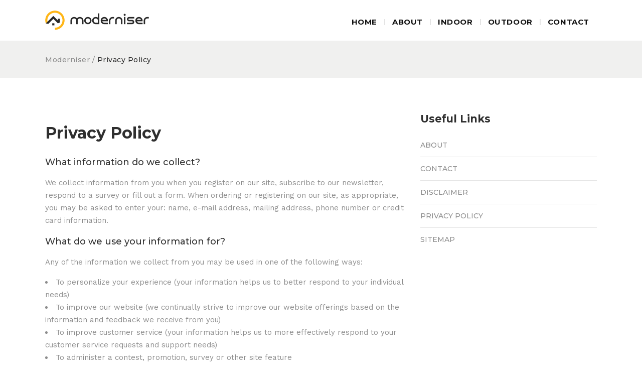

--- FILE ---
content_type: text/html; charset=UTF-8
request_url: https://www.moderniser.co.uk/privacy/
body_size: 8496
content:

<!DOCTYPE html>
<html lang="en-GB" prefix="og: http://ogp.me/ns#">
<head>
        
        <meta charset="UTF-8"/>
        <link rel="profile" href="http://gmpg.org/xfn/11"/>
        
                <meta name="viewport" content="width=device-width,initial-scale=1,user-scalable=no">
        
    <title>Privacy Policy - Moderniser</title>
<script type="application/javascript">var MikadoAjaxUrl = "https://www.moderniser.co.uk/wp-admin/admin-ajax.php"</script>
<!-- This site is optimized with the Yoast SEO plugin v7.7 - https://yoast.com/wordpress/plugins/seo/ -->
<meta name="robots" content="noindex,follow"/>
<meta property="og:locale" content="en_GB" />
<meta property="og:type" content="article" />
<meta property="og:title" content="Privacy Policy - Moderniser" />
<meta property="og:description" content="Privacy Policy What information do we collect? We collect information from you when you register on our site, subscribe to our newsletter, respond to a survey or fill out a form. When ordering or registering on our site, as appropriate, you may be asked to..." />
<meta property="og:url" content="https://www.moderniser.co.uk/privacy/" />
<meta property="og:site_name" content="Moderniser" />
<meta name="twitter:card" content="summary_large_image" />
<meta name="twitter:description" content="Privacy Policy What information do we collect? We collect information from you when you register on our site, subscribe to our newsletter, respond to a survey or fill out a form. When ordering or registering on our site, as appropriate, you may be asked to..." />
<meta name="twitter:title" content="Privacy Policy - Moderniser" />
<!-- / Yoast SEO plugin. -->

<link rel='dns-prefetch' href='//fonts.googleapis.com' />
<link rel='dns-prefetch' href='//s.w.org' />
		<script type="text/javascript">
			window._wpemojiSettings = {"baseUrl":"https:\/\/s.w.org\/images\/core\/emoji\/13.0.0\/72x72\/","ext":".png","svgUrl":"https:\/\/s.w.org\/images\/core\/emoji\/13.0.0\/svg\/","svgExt":".svg","source":{"concatemoji":"https:\/\/www.moderniser.co.uk\/wp-includes\/js\/wp-emoji-release.min.js?ver=5.5.17"}};
			!function(e,a,t){var n,r,o,i=a.createElement("canvas"),p=i.getContext&&i.getContext("2d");function s(e,t){var a=String.fromCharCode;p.clearRect(0,0,i.width,i.height),p.fillText(a.apply(this,e),0,0);e=i.toDataURL();return p.clearRect(0,0,i.width,i.height),p.fillText(a.apply(this,t),0,0),e===i.toDataURL()}function c(e){var t=a.createElement("script");t.src=e,t.defer=t.type="text/javascript",a.getElementsByTagName("head")[0].appendChild(t)}for(o=Array("flag","emoji"),t.supports={everything:!0,everythingExceptFlag:!0},r=0;r<o.length;r++)t.supports[o[r]]=function(e){if(!p||!p.fillText)return!1;switch(p.textBaseline="top",p.font="600 32px Arial",e){case"flag":return s([127987,65039,8205,9895,65039],[127987,65039,8203,9895,65039])?!1:!s([55356,56826,55356,56819],[55356,56826,8203,55356,56819])&&!s([55356,57332,56128,56423,56128,56418,56128,56421,56128,56430,56128,56423,56128,56447],[55356,57332,8203,56128,56423,8203,56128,56418,8203,56128,56421,8203,56128,56430,8203,56128,56423,8203,56128,56447]);case"emoji":return!s([55357,56424,8205,55356,57212],[55357,56424,8203,55356,57212])}return!1}(o[r]),t.supports.everything=t.supports.everything&&t.supports[o[r]],"flag"!==o[r]&&(t.supports.everythingExceptFlag=t.supports.everythingExceptFlag&&t.supports[o[r]]);t.supports.everythingExceptFlag=t.supports.everythingExceptFlag&&!t.supports.flag,t.DOMReady=!1,t.readyCallback=function(){t.DOMReady=!0},t.supports.everything||(n=function(){t.readyCallback()},a.addEventListener?(a.addEventListener("DOMContentLoaded",n,!1),e.addEventListener("load",n,!1)):(e.attachEvent("onload",n),a.attachEvent("onreadystatechange",function(){"complete"===a.readyState&&t.readyCallback()})),(n=t.source||{}).concatemoji?c(n.concatemoji):n.wpemoji&&n.twemoji&&(c(n.twemoji),c(n.wpemoji)))}(window,document,window._wpemojiSettings);
		</script>
		<style type="text/css">
img.wp-smiley,
img.emoji {
	display: inline !important;
	border: none !important;
	box-shadow: none !important;
	height: 1em !important;
	width: 1em !important;
	margin: 0 .07em !important;
	vertical-align: -0.1em !important;
	background: none !important;
	padding: 0 !important;
}
</style>
	<link rel='stylesheet' id='wp-block-library-css'  href='https://www.moderniser.co.uk/wp-includes/css/dist/block-library/style.min.css?ver=5.5.17' type='text/css' media='all' />
<link rel='stylesheet' id='contact-form-7-css'  href='https://www.moderniser.co.uk/wp-content/plugins/contact-form-7/includes/css/styles.css?ver=5.0.2' type='text/css' media='all' />
<link rel='stylesheet' id='rs-plugin-settings-css'  href='https://www.moderniser.co.uk/wp-content/plugins/revslider/public/assets/css/settings.css?ver=5.4.7.3' type='text/css' media='all' />
<style id='rs-plugin-settings-inline-css' type='text/css'>
#rs-demo-id {}
</style>
<link rel='stylesheet' id='same-category-posts-css'  href='https://www.moderniser.co.uk/wp-content/plugins/same-category-posts/same-category-posts.css?ver=5.5.17' type='text/css' media='all' />
<link rel='stylesheet' id='renovator_mikado_default_style-css'  href='https://www.moderniser.co.uk/wp-content/themes/renovator/style.css?ver=5.5.17' type='text/css' media='all' />
<link rel='stylesheet' id='renovator_mikado_modules_plugins-css'  href='https://www.moderniser.co.uk/wp-content/themes/renovator/assets/css/plugins.min.css?ver=5.5.17' type='text/css' media='all' />
<link rel='stylesheet' id='renovator_mikado_modules-css'  href='https://www.moderniser.co.uk/wp-content/themes/renovator/assets/css/modules.min.css?ver=5.5.17' type='text/css' media='all' />
<link rel='stylesheet' id='mkd_font_awesome-css'  href='https://www.moderniser.co.uk/wp-content/themes/renovator/assets/css/font-awesome/css/font-awesome.min.css?ver=5.5.17' type='text/css' media='all' />
<link rel='stylesheet' id='mkd_font_elegant-css'  href='https://www.moderniser.co.uk/wp-content/themes/renovator/assets/css/elegant-icons/style.min.css?ver=5.5.17' type='text/css' media='all' />
<link rel='stylesheet' id='mkd_ion_icons-css'  href='https://www.moderniser.co.uk/wp-content/themes/renovator/assets/css/ion-icons/css/ionicons.min.css?ver=5.5.17' type='text/css' media='all' />
<link rel='stylesheet' id='mkd_linea_icons-css'  href='https://www.moderniser.co.uk/wp-content/themes/renovator/assets/css/linea-icons/style.css?ver=5.5.17' type='text/css' media='all' />
<link rel='stylesheet' id='mkd_simple_line_icons-css'  href='https://www.moderniser.co.uk/wp-content/themes/renovator/assets/css/simple-line-icons/simple-line-icons.css?ver=5.5.17' type='text/css' media='all' />
<link rel='stylesheet' id='mkd_dripicons-css'  href='https://www.moderniser.co.uk/wp-content/themes/renovator/assets/css/dripicons/dripicons.css?ver=5.5.17' type='text/css' media='all' />
<link rel='stylesheet' id='mkd_linear_icons-css'  href='https://www.moderniser.co.uk/wp-content/themes/renovator/assets/css/linear-icons/style.css?ver=5.5.17' type='text/css' media='all' />
<link rel='stylesheet' id='renovator_mikado_style_dynamic-css'  href='https://www.moderniser.co.uk/wp-content/themes/renovator/assets/css/style_dynamic.css?ver=1533122336' type='text/css' media='all' />
<style id='renovator_mikado_style_dynamic-inline-css' type='text/css'>
.page-id-11691 .mkd-content { padding-bottom: 50px;}


</style>
<link rel='stylesheet' id='renovator_mikado_modules_responsive-css'  href='https://www.moderniser.co.uk/wp-content/themes/renovator/assets/css/modules-responsive.min.css?ver=5.5.17' type='text/css' media='all' />
<link rel='stylesheet' id='renovator_mikado_blog_responsive-css'  href='https://www.moderniser.co.uk/wp-content/themes/renovator/assets/css/blog-responsive.min.css?ver=5.5.17' type='text/css' media='all' />
<link rel='stylesheet' id='renovator_mikado_style_dynamic_responsive-css'  href='https://www.moderniser.co.uk/wp-content/themes/renovator/assets/css/style_dynamic_responsive.css?ver=1533122336' type='text/css' media='all' />
<link rel='stylesheet' id='js_composer_front-css'  href='https://www.moderniser.co.uk/wp-content/plugins/js_composer/assets/css/js_composer.min.css?ver=5.4.7' type='text/css' media='all' />
<link rel='stylesheet' id='renovator_mikado_google_fonts-css'  href='https://fonts.googleapis.com/css?family=Montserrat%3A100%2C300%2C400%2C500%2C700%7CWork+Sans%3A100%2C300%2C400%2C500%2C700%7CMontserrat%3A100%2C300%2C400%2C500%2C700&#038;subset=latin-ext&#038;ver=1.0.0' type='text/css' media='all' />
<script type='text/javascript' src='https://www.moderniser.co.uk/wp-includes/js/jquery/jquery.js?ver=1.12.4-wp' id='jquery-core-js'></script>
<script type='text/javascript' src='https://www.moderniser.co.uk/wp-content/plugins/revslider/public/assets/js/jquery.themepunch.tools.min.js?ver=5.4.7.3' id='tp-tools-js'></script>
<script type='text/javascript' src='https://www.moderniser.co.uk/wp-content/plugins/revslider/public/assets/js/jquery.themepunch.revolution.min.js?ver=5.4.7.3' id='revmin-js'></script>
<link rel="https://api.w.org/" href="https://www.moderniser.co.uk/wp-json/" /><link rel="alternate" type="application/json" href="https://www.moderniser.co.uk/wp-json/wp/v2/pages/11691" /><link rel="EditURI" type="application/rsd+xml" title="RSD" href="https://www.moderniser.co.uk/xmlrpc.php?rsd" />
<link rel="wlwmanifest" type="application/wlwmanifest+xml" href="https://www.moderniser.co.uk/wp-includes/wlwmanifest.xml" /> 
<meta name="generator" content="WordPress 5.5.17" />
<link rel='shortlink' href='https://www.moderniser.co.uk/?p=11691' />
<link rel="alternate" type="application/json+oembed" href="https://www.moderniser.co.uk/wp-json/oembed/1.0/embed?url=https%3A%2F%2Fwww.moderniser.co.uk%2Fprivacy%2F" />
<link rel="alternate" type="text/xml+oembed" href="https://www.moderniser.co.uk/wp-json/oembed/1.0/embed?url=https%3A%2F%2Fwww.moderniser.co.uk%2Fprivacy%2F&#038;format=xml" />

<!--[if lte IE 9]><link rel="stylesheet" type="text/css" href="https://www.moderniser.co.uk/wp-content/plugins/js_composer/assets/css/vc_lte_ie9.min.css" media="screen"><![endif]--><meta name="generator" content="Powered by Slider Revolution 5.4.7.3 - responsive, Mobile-Friendly Slider Plugin for WordPress with comfortable drag and drop interface." />
<script type="text/javascript">function setREVStartSize(e){									
						try{ e.c=jQuery(e.c);var i=jQuery(window).width(),t=9999,r=0,n=0,l=0,f=0,s=0,h=0;
							if(e.responsiveLevels&&(jQuery.each(e.responsiveLevels,function(e,f){f>i&&(t=r=f,l=e),i>f&&f>r&&(r=f,n=e)}),t>r&&(l=n)),f=e.gridheight[l]||e.gridheight[0]||e.gridheight,s=e.gridwidth[l]||e.gridwidth[0]||e.gridwidth,h=i/s,h=h>1?1:h,f=Math.round(h*f),"fullscreen"==e.sliderLayout){var u=(e.c.width(),jQuery(window).height());if(void 0!=e.fullScreenOffsetContainer){var c=e.fullScreenOffsetContainer.split(",");if (c) jQuery.each(c,function(e,i){u=jQuery(i).length>0?u-jQuery(i).outerHeight(!0):u}),e.fullScreenOffset.split("%").length>1&&void 0!=e.fullScreenOffset&&e.fullScreenOffset.length>0?u-=jQuery(window).height()*parseInt(e.fullScreenOffset,0)/100:void 0!=e.fullScreenOffset&&e.fullScreenOffset.length>0&&(u-=parseInt(e.fullScreenOffset,0))}f=u}else void 0!=e.minHeight&&f<e.minHeight&&(f=e.minHeight);e.c.closest(".rev_slider_wrapper").css({height:f})					
						}catch(d){console.log("Failure at Presize of Slider:"+d)}						
					};</script>
<noscript><style type="text/css"> .wpb_animate_when_almost_visible { opacity: 1; }</style></noscript></head>

<body class="privacy-policy page-template-default page page-id-11691 mkd-core-1.0.1  mkd-grid-1100 mkd-header-standard mkd-fixed-on-scroll mkd-default-mobile-header mkd-sticky-up-mobile-header mkd-dropdown-default mkd-full-width-wide-menu mkd-header-standard-in-grid-shadow-disable wpb-js-composer js-comp-ver-5.4.7 vc_responsive" itemscope itemtype="http://schema.org/WebPage">



<div class="mkd-wrapper">
    <div class="mkd-wrapper-inner">
        
<header class="mkd-page-header">
        <div class="mkd-fixed-wrapper">
                <div class="mkd-menu-area">
                        <div class="mkd-grid">
                                                <div class="mkd-vertical-align-containers">
                    <div class="mkd-position-left">
                        <div class="mkd-position-left-inner mkd-menu-area-position-right">
                            
	<div class="mkd-logo-wrapper">
		<a href="https://www.moderniser.co.uk/" style="height: 72px;">
			<img height="144" width="515" class="mkd-normal-logo" src="https://www.moderniser.co.uk/wp-content/uploads/2018/08/Moderniser_logo.fw_.png" alt="logo"/>
							<img height="144" width="515" class="mkd-dark-logo" src="https://www.moderniser.co.uk/wp-content/uploads/2018/08/Moderniser_logo_w.fw_.png" alt="dark logo"/>							<img height="144" width="515" class="mkd-light-logo" src="https://www.moderniser.co.uk/wp-content/uploads/2018/08/Moderniser_logo_w.fw_.png" alt="light logo"/>		</a>
	</div>

                                                    </div>
                    </div>
                    <div class="mkd-position-right">
                        <div class="mkd-position-right-inner">
                            
	<nav class="mkd-main-menu mkd-drop-down mkd-default-nav">
		<ul id="menu-left-menu" class="clearfix"><li id="nav-menu-item-10641" class="menu-item menu-item-type-custom menu-item-object-custom  narrow"><a href="/" class=""><span class="item_outer"><span class="item_inner"><span class="menu_icon_wrapper"><i class="menu_icon blank fa"></i></span><span class="item_text">Home</span></span><span class="plus"></span></span></a></li>
<li id="nav-menu-item-11711" class="menu-item menu-item-type-post_type menu-item-object-page  narrow"><a href="https://www.moderniser.co.uk/about/" class=""><span class="item_outer"><span class="item_inner"><span class="menu_icon_wrapper"><i class="menu_icon blank fa"></i></span><span class="item_text">About</span></span><span class="plus"></span></span></a></li>
<li id="nav-menu-item-11644" class="menu-item menu-item-type-custom menu-item-object-custom menu-item-has-children  has_sub narrow"><a href="#" class=""><span class="item_outer"><span class="item_inner"><span class="menu_icon_wrapper"><i class="menu_icon blank fa"></i></span><span class="item_text">Indoor</span></span><span class="plus"></span></span></a>
<div class="second"><div class="inner"><ul>
	<li id="nav-menu-item-11574" class="menu-item menu-item-type-taxonomy menu-item-object-category "><a href="https://www.moderniser.co.uk/trade-categories/bathrooms-plumbing/" class=""><span class="item_outer"><span class="item_inner"><span class="menu_icon_wrapper"><i class="menu_icon blank fa"></i></span><span class="item_text">Bathrooms &#038; Plumbing</span></span><span class="plus"></span></span></a></li>
	<li id="nav-menu-item-11576" class="menu-item menu-item-type-taxonomy menu-item-object-category "></li>
	<li id="nav-menu-item-11577" class="menu-item menu-item-type-taxonomy menu-item-object-category "><a href="https://www.moderniser.co.uk/trade-categories/conversions-extensions/" class=""><span class="item_outer"><span class="item_inner"><span class="menu_icon_wrapper"><i class="menu_icon blank fa"></i></span><span class="item_text">Conversions &#038; Extensions</span></span><span class="plus"></span></span></a></li>
	<li id="nav-menu-item-11578" class="menu-item menu-item-type-taxonomy menu-item-object-category "></li>
	<li id="nav-menu-item-11580" class="menu-item menu-item-type-taxonomy menu-item-object-category "><a href="https://www.moderniser.co.uk/trade-categories/doors-windows/" class=""><span class="item_outer"><span class="item_inner"><span class="menu_icon_wrapper"><i class="menu_icon blank fa"></i></span><span class="item_text">Doors &#038; Windows</span></span><span class="plus"></span></span></a></li>
	<li id="nav-menu-item-11583" class="menu-item menu-item-type-taxonomy menu-item-object-category "><a href="https://www.moderniser.co.uk/trade-categories/electrics-security/" class=""><span class="item_outer"><span class="item_inner"><span class="menu_icon_wrapper"><i class="menu_icon blank fa"></i></span><span class="item_text">Electrics &#038; Security</span></span><span class="plus"></span></span></a></li>
	<li id="nav-menu-item-11584" class="menu-item menu-item-type-taxonomy menu-item-object-category "><a href="https://www.moderniser.co.uk/trade-categories/energy-heating/" class=""><span class="item_outer"><span class="item_inner"><span class="menu_icon_wrapper"><i class="menu_icon blank fa"></i></span><span class="item_text">Energy &#038; Heating</span></span><span class="plus"></span></span></a></li>
	<li id="nav-menu-item-11587" class="menu-item menu-item-type-taxonomy menu-item-object-category "><a href="https://www.moderniser.co.uk/trade-categories/flooring/" class=""><span class="item_outer"><span class="item_inner"><span class="menu_icon_wrapper"><i class="menu_icon blank fa"></i></span><span class="item_text">Flooring</span></span><span class="plus"></span></span></a></li>
	<li id="nav-menu-item-11589" class="menu-item menu-item-type-taxonomy menu-item-object-category "><a href="https://www.moderniser.co.uk/trade-categories/kitchens/" class=""><span class="item_outer"><span class="item_inner"><span class="menu_icon_wrapper"><i class="menu_icon blank fa"></i></span><span class="item_text">Kitchens</span></span><span class="plus"></span></span></a></li>
	<li id="nav-menu-item-11590" class="menu-item menu-item-type-taxonomy menu-item-object-category "><a href="https://www.moderniser.co.uk/trade-categories/painting-decorating/" class=""><span class="item_outer"><span class="item_inner"><span class="menu_icon_wrapper"><i class="menu_icon blank fa"></i></span><span class="item_text">Painting &#038; Decorating</span></span><span class="plus"></span></span></a></li>
	<li id="nav-menu-item-11591" class="menu-item menu-item-type-taxonomy menu-item-object-category "></li>
	<li id="nav-menu-item-11593" class="menu-item menu-item-type-taxonomy menu-item-object-category "><a href="https://www.moderniser.co.uk/trade-categories/tiling/" class=""><span class="item_outer"><span class="item_inner"><span class="menu_icon_wrapper"><i class="menu_icon blank fa"></i></span><span class="item_text">Tiling</span></span><span class="plus"></span></span></a></li>
</ul></div></div>
</li>
<li id="nav-menu-item-11645" class="menu-item menu-item-type-custom menu-item-object-custom menu-item-has-children  has_sub narrow"><a href="#" class=""><span class="item_outer"><span class="item_inner"><span class="menu_icon_wrapper"><i class="menu_icon blank fa"></i></span><span class="item_text">Outdoor</span></span><span class="plus"></span></span></a>
<div class="second"><div class="inner"><ul>
	<li id="nav-menu-item-11575" class="menu-item menu-item-type-taxonomy menu-item-object-category "></li>
	<li id="nav-menu-item-11579" class="menu-item menu-item-type-taxonomy menu-item-object-category "><a href="https://www.moderniser.co.uk/trade-categories/decking-patio/" class=""><span class="item_outer"><span class="item_inner"><span class="menu_icon_wrapper"><i class="menu_icon blank fa"></i></span><span class="item_text">Decking &#038; Patio</span></span><span class="plus"></span></span></a></li>
	<li id="nav-menu-item-11581" class="menu-item menu-item-type-taxonomy menu-item-object-category "></li>
	<li id="nav-menu-item-11582" class="menu-item menu-item-type-taxonomy menu-item-object-category "><a href="https://www.moderniser.co.uk/trade-categories/driveways-paving/" class=""><span class="item_outer"><span class="item_inner"><span class="menu_icon_wrapper"><i class="menu_icon blank fa"></i></span><span class="item_text">Driveways &#038; Paving</span></span><span class="plus"></span></span></a></li>
	<li id="nav-menu-item-11585" class="menu-item menu-item-type-taxonomy menu-item-object-category "></li>
	<li id="nav-menu-item-11586" class="menu-item menu-item-type-taxonomy menu-item-object-category "><a href="https://www.moderniser.co.uk/trade-categories/fencing-gates-walls/" class=""><span class="item_outer"><span class="item_inner"><span class="menu_icon_wrapper"><i class="menu_icon blank fa"></i></span><span class="item_text">Fencing, Gates &#038; Walls</span></span><span class="plus"></span></span></a></li>
	<li id="nav-menu-item-11588" class="menu-item menu-item-type-taxonomy menu-item-object-category "><a href="https://www.moderniser.co.uk/trade-categories/gardening-sheds/" class=""><span class="item_outer"><span class="item_inner"><span class="menu_icon_wrapper"><i class="menu_icon blank fa"></i></span><span class="item_text">Gardening &#038; Sheds</span></span><span class="plus"></span></span></a></li>
	<li id="nav-menu-item-11592" class="menu-item menu-item-type-taxonomy menu-item-object-category "><a href="https://www.moderniser.co.uk/trade-categories/roofing-chimneys/" class=""><span class="item_outer"><span class="item_inner"><span class="menu_icon_wrapper"><i class="menu_icon blank fa"></i></span><span class="item_text">Roofing &#038; Chimneys</span></span><span class="plus"></span></span></a></li>
</ul></div></div>
</li>
<li id="nav-menu-item-11712" class="menu-item menu-item-type-post_type menu-item-object-page  narrow"><a href="https://www.moderniser.co.uk/contact/" class=""><span class="item_outer"><span class="item_inner"><span class="menu_icon_wrapper"><i class="menu_icon blank fa"></i></span><span class="item_text">Contact</span></span><span class="plus"></span></span></a></li>
</ul>	</nav>

                                                    </div>
                    </div>
                </div>
                            </div>
                </div>
            </div>
    </header>


<header class="mkd-mobile-header">
    <div class="mkd-mobile-header-inner">
                <div class="mkd-mobile-header-holder">
            <div class="mkd-grid">
                <div class="mkd-vertical-align-containers">
                                            <div class="mkd-position-left">
                            <div class="mkd-position-left-inner">
                                
	<div class="mkd-mobile-logo-wrapper">
		<a href="https://www.moderniser.co.uk/" style="height: 72px">
			<img height="144" width="515" src="https://www.moderniser.co.uk/wp-content/uploads/2018/08/Moderniser_logo.fw_.png" alt="mobile-logo"/>
		</a>
	</div>

                            </div>
                        </div>
                                        <div class="mkd-position-right">
                        <div class="mkd-position-right-inner">
                                                                                        <div class="mkd-mobile-menu-opener">
                                    <a href="javascript:void(0)">
                                        <span class="mkd-mobile-opener-icon-holder">
                                            <i class="mkd-icon-ion-icon ion-navicon "></i>
                                        </span>
                                    </a>
                                </div>
                                                    </div>
                    </div>
                </div> <!-- close .mkd-vertical-align-containers -->
            </div>
        </div>
        
	<nav class="mkd-mobile-nav">
		<div class="mkd-grid">
			<ul id="menu-left-menu-1" class=""><li id="mobile-menu-item-10641" class="menu-item menu-item-type-custom menu-item-object-custom "><a href="/" class=""><span>Home</span></a></li>
<li id="mobile-menu-item-11711" class="menu-item menu-item-type-post_type menu-item-object-page "><a href="https://www.moderniser.co.uk/about/" class=""><span>About</span></a></li>
<li id="mobile-menu-item-11644" class="menu-item menu-item-type-custom menu-item-object-custom menu-item-has-children  has_sub"><a href="#" class=""><span>Indoor</span></a><span class="mobile_arrow"><i class="mkd-sub-arrow fa fa-chevron-right"></i></span>
<ul class="sub_menu">
	<li id="mobile-menu-item-11574" class="menu-item menu-item-type-taxonomy menu-item-object-category "><a href="https://www.moderniser.co.uk/trade-categories/bathrooms-plumbing/" class=""><span>Bathrooms &#038; Plumbing</span></a></li>
	<li id="mobile-menu-item-11576" class="menu-item menu-item-type-taxonomy menu-item-object-category "></li>
	<li id="mobile-menu-item-11577" class="menu-item menu-item-type-taxonomy menu-item-object-category "><a href="https://www.moderniser.co.uk/trade-categories/conversions-extensions/" class=""><span>Conversions &#038; Extensions</span></a></li>
	<li id="mobile-menu-item-11578" class="menu-item menu-item-type-taxonomy menu-item-object-category "></li>
	<li id="mobile-menu-item-11580" class="menu-item menu-item-type-taxonomy menu-item-object-category "><a href="https://www.moderniser.co.uk/trade-categories/doors-windows/" class=""><span>Doors &#038; Windows</span></a></li>
	<li id="mobile-menu-item-11583" class="menu-item menu-item-type-taxonomy menu-item-object-category "><a href="https://www.moderniser.co.uk/trade-categories/electrics-security/" class=""><span>Electrics &#038; Security</span></a></li>
	<li id="mobile-menu-item-11584" class="menu-item menu-item-type-taxonomy menu-item-object-category "><a href="https://www.moderniser.co.uk/trade-categories/energy-heating/" class=""><span>Energy &#038; Heating</span></a></li>
	<li id="mobile-menu-item-11587" class="menu-item menu-item-type-taxonomy menu-item-object-category "><a href="https://www.moderniser.co.uk/trade-categories/flooring/" class=""><span>Flooring</span></a></li>
	<li id="mobile-menu-item-11589" class="menu-item menu-item-type-taxonomy menu-item-object-category "><a href="https://www.moderniser.co.uk/trade-categories/kitchens/" class=""><span>Kitchens</span></a></li>
	<li id="mobile-menu-item-11590" class="menu-item menu-item-type-taxonomy menu-item-object-category "><a href="https://www.moderniser.co.uk/trade-categories/painting-decorating/" class=""><span>Painting &#038; Decorating</span></a></li>
	<li id="mobile-menu-item-11591" class="menu-item menu-item-type-taxonomy menu-item-object-category "></li>
	<li id="mobile-menu-item-11593" class="menu-item menu-item-type-taxonomy menu-item-object-category "><a href="https://www.moderniser.co.uk/trade-categories/tiling/" class=""><span>Tiling</span></a></li>
</ul>
</li>
<li id="mobile-menu-item-11645" class="menu-item menu-item-type-custom menu-item-object-custom menu-item-has-children  has_sub"><a href="#" class=""><span>Outdoor</span></a><span class="mobile_arrow"><i class="mkd-sub-arrow fa fa-chevron-right"></i></span>
<ul class="sub_menu">
	<li id="mobile-menu-item-11575" class="menu-item menu-item-type-taxonomy menu-item-object-category "></li>
	<li id="mobile-menu-item-11579" class="menu-item menu-item-type-taxonomy menu-item-object-category "><a href="https://www.moderniser.co.uk/trade-categories/decking-patio/" class=""><span>Decking &#038; Patio</span></a></li>
	<li id="mobile-menu-item-11581" class="menu-item menu-item-type-taxonomy menu-item-object-category "></li>
	<li id="mobile-menu-item-11582" class="menu-item menu-item-type-taxonomy menu-item-object-category "><a href="https://www.moderniser.co.uk/trade-categories/driveways-paving/" class=""><span>Driveways &#038; Paving</span></a></li>
	<li id="mobile-menu-item-11585" class="menu-item menu-item-type-taxonomy menu-item-object-category "></li>
	<li id="mobile-menu-item-11586" class="menu-item menu-item-type-taxonomy menu-item-object-category "><a href="https://www.moderniser.co.uk/trade-categories/fencing-gates-walls/" class=""><span>Fencing, Gates &#038; Walls</span></a></li>
	<li id="mobile-menu-item-11588" class="menu-item menu-item-type-taxonomy menu-item-object-category "><a href="https://www.moderniser.co.uk/trade-categories/gardening-sheds/" class=""><span>Gardening &#038; Sheds</span></a></li>
	<li id="mobile-menu-item-11592" class="menu-item menu-item-type-taxonomy menu-item-object-category "><a href="https://www.moderniser.co.uk/trade-categories/roofing-chimneys/" class=""><span>Roofing &#038; Chimneys</span></a></li>
</ul>
</li>
<li id="mobile-menu-item-11712" class="menu-item menu-item-type-post_type menu-item-object-page "><a href="https://www.moderniser.co.uk/contact/" class=""><span>Contact</span></a></li>
</ul>		</div>
	</nav>

    </div>

</header> <!-- close .mkd-mobile-header -->



                
        <div class="mkd-content" style="margin-top: -100px">
            <div class="mkd-content-inner">
    <div class="mkd-title mkd-breadcrumb-type mkd-content-left-alignment mkd-animation-no" style="height:173px;" data-height="173" >
        <div class="mkd-title-image">        </div>
        <div class="mkd-title-holder" style="height:73px;padding-top: 100px;">
            <div class="mkd-container clearfix">
                <div class="mkd-container-inner">
                    <div class="mkd-title-subtitle-holder" style="">
                        <div class="mkd-title-subtitle-holder-inner">
                                                                <div class="mkd-breadcrumbs-holder"><div class="mkd-breadcrumbs"><div class="mkd-breadcrumbs-inner"><a href="https://www.moderniser.co.uk/">Moderniser&nbsp;</a><span class="mkd-delimiter">/&nbsp;</span><span class="mkd-current">Privacy Policy</span></div></div></div>
                                                            </div>
                    </div>
                </div>
            </div>
        </div>
    </div>

    <div class="mkd-container">
                <div class="mkd-container-inner clearfix">
                                                <div class="mkd-two-columns-66-33 clearfix">
                        <div class="mkd-column1 mkd-content-left-from-sidebar">
                            <div class="mkd-column-inner">
                                <h2>Privacy Policy</h2>
<h5>What information do we collect?</h5>
<p>We collect information from you when you register on our site, subscribe to our newsletter, respond to a survey or fill out a form. When ordering or registering on our site, as appropriate, you may be asked to enter your: name, e-mail address, mailing address, phone number or credit card information.</p>
<h5>What do we use your information for?</h5>
<p>Any of the information we collect from you may be used in one of the following ways:</p>
<ul>
<li>To personalize your experience (your information helps us to better respond to your individual needs)</li>
<li>To improve our website (we continually strive to improve our website offerings based on the information and feedback we receive from you)</li>
<li>To improve customer service (your information helps us to more effectively respond to your customer service requests and support needs)</li>
<li>To administer a contest, promotion, survey or other site feature</li>
<li>To send periodic emails. The email address you provide for order processing, may be used to send you information and updates pertaining to your order, in addition to receiving occasional company news, updates, related product or service information, etc.</li>
</ul>
<p>If you wish for us to remove any data stored about yourself please send an email to contact@moderniser.co.uk informing us of who you are and that you would like us to delete your information from our records.</p>
<h5>How do we protect your information?</h5>
<p>We implement a variety of security measures to maintain the safety of your personal information when you enter, submit, or access your personal information. We offer the use of a secure server.</p>
<h5>Do we use cookies?</h5>
<p>Yes (Cookies are small files that a site or its service provider transfers to your computers hard drive through your Web browser (if you allow) that enables the sites or service providers systems to recognise your browser and capture and remember certain information.</p>
<p>We use cookies to understand and save your preferences for future visits, keep track of advertisements and compile aggregate data about site traffic and site interaction so that we can offer better site experiences and tools in the future.</p>
<h5>Do we disclose any information to outside parties?</h5>
<p>We may sell, trade, or otherwise transfer your personally identifiable information to any parties unrelated to our service. We may pass your information to trusted third parties who assist us in operating our website, conducting our business, or servicing you. We may also release your information when we believe release is appropriate to comply with the law, enforce our site policies, or protect ours or others rights, property, or safety. However, non-personally identifiable visitor information may be provided to other parties for marketing, advertising, or other uses.</p>
<h5>Third party links</h5>
<p>Occasionally, at our discretion, we may include or offer third party products or services on our website. These third party sites have separate and independent privacy policies. We therefore have no responsibility or liability for the content and activities of these linked sites. Nonetheless, we seek to protect the integrity of our site and welcome any feedback about these sites.</p>
<h5>Your Consent</h5>
<p>By using our site, you consent to our privacy policy.</p>
<h5>Changes to our Privacy Policy</h5>
<p>If we decide to change our privacy policy, we will post those changes on this page, and/or update the Privacy Policy modification date below.</p>
<p>This policy was last modified on 13/07/2018. </p>
                                                            </div>
                        </div>
                        <div class="mkd-column2">
                            <div class="mkd-column-inner">
    <aside class="mkd-sidebar">
        <div id="nav_menu-4" class="widget widget_nav_menu"><div class="mkd-widget-title-holder"><h3 class="mkd-widget-title">Useful Links</h3></div><div class="menu-useful-links-container"><ul id="menu-useful-links" class="menu"><li id="menu-item-11709" class="menu-item menu-item-type-post_type menu-item-object-page menu-item-11709"><a href="https://www.moderniser.co.uk/about/">About</a></li>
<li id="menu-item-11710" class="menu-item menu-item-type-post_type menu-item-object-page menu-item-11710"><a href="https://www.moderniser.co.uk/contact/">Contact</a></li>
<li id="menu-item-11696" class="menu-item menu-item-type-post_type menu-item-object-page menu-item-11696"><a href="https://www.moderniser.co.uk/disclaimer/">Disclaimer</a></li>
<li id="menu-item-11695" class="menu-item menu-item-type-post_type menu-item-object-page menu-item-privacy-policy current-menu-item page_item page-item-11691 current_page_item menu-item-11695"><a href="https://www.moderniser.co.uk/privacy/" aria-current="page">Privacy Policy</a></li>
<li id="menu-item-11697" class="menu-item menu-item-type-post_type menu-item-object-page menu-item-11697"><a href="https://www.moderniser.co.uk/sitemap/">Sitemap</a></li>
</ul></div></div>    </aside>
</div>
                        </div>
                    </div>
                                                </div>
            </div>
</div> <!-- close div.content_inner -->
</div>  <!-- close div.content -->

<footer >
	<div class="mkd-footer-inner clearfix">

		
<div class="mkd-footer-top-holder" style="">
    <div class="mkd-footer-top mkd-footer-top-aligment-left">
        
        <div class="mkd-container">
            <div class="mkd-container-inner">

                <div class="mkd-four-columns clearfix">
	<div class="mkd-four-columns-inner">
		<div class="mkd-column">
			<div class="mkd-column-inner">
				<div id="text-3" class="widget mkd-footer-column-1 widget_text"><div class="mkd-widget-title-holder"><h5 class="mkd-widget-title">About Us</h5></div>			<div class="textwidget">Moderniser brings together hundreds of home improvement articles and guides, helping homeowners to DIY, find a reliable tradesmen and find the best materials and products.

<img src="/wp-content/uploads/2018/06/Moderniser_logo_w.fw_-1.png" /></div>
		</div>			</div>
		</div>
		<div class="mkd-column">
			<div class="mkd-column-inner">
				<div id="nav_menu-2" class="widget mkd-footer-column-2 widget_nav_menu"><div class="mkd-widget-title-holder"><h5 class="mkd-widget-title">Job Guides</h5></div><div class="menu-footer-menu1-container"><ul id="menu-footer-menu1" class="menu"><li id="menu-item-11627" class="menu-item menu-item-type-taxonomy menu-item-object-category menu-item-11627"><a href="https://www.moderniser.co.uk/costs/">Costs</a></li>
<li id="menu-item-11640" class="menu-item menu-item-type-taxonomy menu-item-object-category menu-item-11640"><a href="https://www.moderniser.co.uk/how-to/">How To</a></li>
<li id="menu-item-11638" class="menu-item menu-item-type-taxonomy menu-item-object-category menu-item-11638"><a href="https://www.moderniser.co.uk/tradesman-rates/">Tradesman Rates</a></li>
</ul></div></div>			</div>
		</div>
		<div class="mkd-column">
			<div class="mkd-column-inner">
				<div id="nav_menu-3" class="widget mkd-footer-column-3 widget_nav_menu"><div class="mkd-widget-title-holder"><h5 class="mkd-widget-title">Tools &#038; Materials</h5></div><div class="menu-footer-menu2-container"><ul id="menu-footer-menu2" class="menu"><li id="menu-item-11635" class="menu-item menu-item-type-taxonomy menu-item-object-category menu-item-11635"><a href="https://www.moderniser.co.uk/comparison/">Comparisons</a></li>
<li id="menu-item-11632" class="menu-item menu-item-type-taxonomy menu-item-object-category menu-item-11632"><a href="https://www.moderniser.co.uk/materials/">Types &#038; Sizes</a></li>
<li id="menu-item-11639" class="menu-item menu-item-type-taxonomy menu-item-object-category menu-item-11639"><a href="https://www.moderniser.co.uk/products/">Best Products</a></li>
</ul></div></div>			</div>
		</div>
		<div class="mkd-column">
			<div class="mkd-column-inner">
				<div id="text-27" class="widget mkd-footer-column-4 widget_text"><div class="mkd-widget-title-holder"><h5 class="mkd-widget-title">Contact Us</h5></div>			<div class="textwidget"><p>If you have any questions regarding the information on this site please drop us a message by completing our <a href="/contact/">contact form here</a>.</p>
<p><a href="/privacy/">Privacy</a> | <a href="/sitemap/">Sitemap</a> | <a href="/disclaimer/">Disclaimer</a></p>
</div>
		</div>			</div>
		</div>
	</div>
</div>            </div>
        </div>
        </div>
</div>

    <div class="mkd-footer-bottom-holder">
        <div class="mkd-footer-bottom">
                        <div class="mkd-container">
                <div class="mkd-container-inner">

                    <div class="mkd-column-inner">
	<div id="text-5" class="widget mkd-footer-text widget_text">			<div class="textwidget"><p>Copyright © 2020 <a href="/">www.moderniser.co.uk</a>. All rights reserved</p>
</div>
		</div></div>                </div>
            </div>
                </div>
    </div>

	</div>
</footer>

</div> <!-- close div.mkd-wrapper-inner  -->
</div> <!-- close div.mkd-wrapper -->
<script type='text/javascript' id='contact-form-7-js-extra'>
/* <![CDATA[ */
var wpcf7 = {"apiSettings":{"root":"https:\/\/www.moderniser.co.uk\/wp-json\/contact-form-7\/v1","namespace":"contact-form-7\/v1"},"recaptcha":{"messages":{"empty":"Please verify that you are not a robot."}}};
/* ]]> */
</script>
<script type='text/javascript' src='https://www.moderniser.co.uk/wp-content/plugins/contact-form-7/includes/js/scripts.js?ver=5.0.2' id='contact-form-7-js'></script>
<script type='text/javascript' src='https://www.moderniser.co.uk/wp-includes/js/jquery/ui/core.min.js?ver=1.11.4' id='jquery-ui-core-js'></script>
<script type='text/javascript' src='https://www.moderniser.co.uk/wp-includes/js/jquery/ui/widget.min.js?ver=1.11.4' id='jquery-ui-widget-js'></script>
<script type='text/javascript' src='https://www.moderniser.co.uk/wp-includes/js/jquery/ui/tabs.min.js?ver=1.11.4' id='jquery-ui-tabs-js'></script>
<script type='text/javascript' src='https://www.moderniser.co.uk/wp-includes/js/jquery/ui/accordion.min.js?ver=1.11.4' id='jquery-ui-accordion-js'></script>
<script type='text/javascript' id='mediaelement-core-js-before'>
var mejsL10n = {"language":"en","strings":{"mejs.download-file":"Download File","mejs.install-flash":"You are using a browser that does not have Flash player enabled or installed. Please turn on your Flash player plugin or download the latest version from https:\/\/get.adobe.com\/flashplayer\/","mejs.fullscreen":"Fullscreen","mejs.play":"Play","mejs.pause":"Pause","mejs.time-slider":"Time Slider","mejs.time-help-text":"Use Left\/Right Arrow keys to advance one second, Up\/Down arrows to advance ten seconds.","mejs.live-broadcast":"Live Broadcast","mejs.volume-help-text":"Use Up\/Down Arrow keys to increase or decrease volume.","mejs.unmute":"Unmute","mejs.mute":"Mute","mejs.volume-slider":"Volume Slider","mejs.video-player":"Video Player","mejs.audio-player":"Audio Player","mejs.captions-subtitles":"Captions\/Subtitles","mejs.captions-chapters":"Chapters","mejs.none":"None","mejs.afrikaans":"Afrikaans","mejs.albanian":"Albanian","mejs.arabic":"Arabic","mejs.belarusian":"Belarusian","mejs.bulgarian":"Bulgarian","mejs.catalan":"Catalan","mejs.chinese":"Chinese","mejs.chinese-simplified":"Chinese (Simplified)","mejs.chinese-traditional":"Chinese (Traditional)","mejs.croatian":"Croatian","mejs.czech":"Czech","mejs.danish":"Danish","mejs.dutch":"Dutch","mejs.english":"English","mejs.estonian":"Estonian","mejs.filipino":"Filipino","mejs.finnish":"Finnish","mejs.french":"French","mejs.galician":"Galician","mejs.german":"German","mejs.greek":"Greek","mejs.haitian-creole":"Haitian Creole","mejs.hebrew":"Hebrew","mejs.hindi":"Hindi","mejs.hungarian":"Hungarian","mejs.icelandic":"Icelandic","mejs.indonesian":"Indonesian","mejs.irish":"Irish","mejs.italian":"Italian","mejs.japanese":"Japanese","mejs.korean":"Korean","mejs.latvian":"Latvian","mejs.lithuanian":"Lithuanian","mejs.macedonian":"Macedonian","mejs.malay":"Malay","mejs.maltese":"Maltese","mejs.norwegian":"Norwegian","mejs.persian":"Persian","mejs.polish":"Polish","mejs.portuguese":"Portuguese","mejs.romanian":"Romanian","mejs.russian":"Russian","mejs.serbian":"Serbian","mejs.slovak":"Slovak","mejs.slovenian":"Slovenian","mejs.spanish":"Spanish","mejs.swahili":"Swahili","mejs.swedish":"Swedish","mejs.tagalog":"Tagalog","mejs.thai":"Thai","mejs.turkish":"Turkish","mejs.ukrainian":"Ukrainian","mejs.vietnamese":"Vietnamese","mejs.welsh":"Welsh","mejs.yiddish":"Yiddish"}};
</script>
<script type='text/javascript' src='https://www.moderniser.co.uk/wp-includes/js/mediaelement/mediaelement-and-player.min.js?ver=4.2.13-9993131' id='mediaelement-core-js'></script>
<script type='text/javascript' src='https://www.moderniser.co.uk/wp-includes/js/mediaelement/mediaelement-migrate.min.js?ver=5.5.17' id='mediaelement-migrate-js'></script>
<script type='text/javascript' id='mediaelement-js-extra'>
/* <![CDATA[ */
var _wpmejsSettings = {"pluginPath":"\/wp-includes\/js\/mediaelement\/","classPrefix":"mejs-","stretching":"responsive"};
/* ]]> */
</script>
<script type='text/javascript' src='https://www.moderniser.co.uk/wp-includes/js/mediaelement/wp-mediaelement.min.js?ver=5.5.17' id='wp-mediaelement-js'></script>
<script type='text/javascript' src='https://www.moderniser.co.uk/wp-content/themes/renovator/assets/js/third-party.min.js?ver=5.5.17' id='renovator_mikado_third_party-js'></script>
<script type='text/javascript' src='https://www.moderniser.co.uk/wp-content/plugins/js_composer/assets/lib/bower/isotope/dist/isotope.pkgd.min.js?ver=5.4.7' id='isotope-js'></script>
<script type='text/javascript' src='https://www.moderniser.co.uk/wp-content/themes/renovator/assets/js/packery-mode.pkgd.min.js?ver=5.5.17' id='packery-js'></script>
<script type='text/javascript' id='renovator_mikado_modules-js-extra'>
/* <![CDATA[ */
var mkdGlobalVars = {"vars":{"mkdAddForAdminBar":0,"mkdElementAppearAmount":0,"mkdFinishedMessage":"No more posts","mkdMessage":"Loading new posts...","mkdAddingToCart":"Adding to Cart...","mkdTopBarHeight":0,"mkdStickyHeaderHeight":0,"mkdStickyHeaderTransparencyHeight":60,"mkdLogoAreaHeight":0,"mkdMenuAreaHeight":100,"mkdMobileHeaderHeight":100}};
var mkdPerPageVars = {"vars":{"mkdStickyScrollAmount":0,"mkdStickyScrollAmountFullScreen":false,"mkdHeaderTransparencyHeight":100}};
/* ]]> */
</script>
<script type='text/javascript' src='https://www.moderniser.co.uk/wp-content/themes/renovator/assets/js/modules.min.js?ver=5.5.17' id='renovator_mikado_modules-js'></script>
<script type='text/javascript' src='https://www.moderniser.co.uk/wp-content/plugins/js_composer/assets/js/dist/js_composer_front.min.js?ver=5.4.7' id='wpb_composer_front_js-js'></script>
<script type='text/javascript' id='mkd-like-js-extra'>
/* <![CDATA[ */
var mkdLike = {"ajaxurl":"https:\/\/www.moderniser.co.uk\/wp-admin\/admin-ajax.php"};
/* ]]> */
</script>
<script type='text/javascript' src='https://www.moderniser.co.uk/wp-content/themes/renovator/assets/js/like.js?ver=1.0' id='mkd-like-js'></script>
<script type='text/javascript' src='https://www.moderniser.co.uk/wp-includes/js/wp-embed.min.js?ver=5.5.17' id='wp-embed-js'></script>
</body>
</html>

--- FILE ---
content_type: text/css
request_url: https://www.moderniser.co.uk/wp-content/themes/renovator/style.css?ver=5.5.17
body_size: 240
content:
/*

License URI: licence/GPL.txt

CSS changes can be made in files in the /css/ folder. This is a placeholder file required by WordPress, so do not delete it.

*/


.mkd-pricing-calculator .mkd-pc-row .mkd-pc-col-right { vertical-align:middle; }
.mkd-related-posts-holder { padding-bottom:50px; padding-top:30px; }
.mkd-blog-holder { padding-bottom:30px; }
.mkd-blog-holder.mkd-blog-type-masonry article.format-video .mkd-post-info-category { margin-top: 0px !important; }
.mkd-blog-holder.mkd-blog-type-masonry article.format-quote:not(.mkd-article-without-image) .mkd-post-content { padding:0 !important; }
.mkd-blog-holder.mkd-blog-type-masonry article.format-quote:not(.mkd-article-without-image) .mkd-post-text .mkd-post-info > div, .mkd-blog-holder.mkd-blog-type-masonry article.format-quote:not(.mkd-article-without-image) .mkd-post-text .mkd-post-info > div a, .mkd-blog-holder.mkd-blog-type-masonry article.format-quote:not(.mkd-article-without-image) .mkd-post-text .mkd-post-info > div a::before {
    color: #7c7c7c !important;
}
.mkd-blog-holder.mkd-blog-type-masonry article.format-link:not(.mkd-article-without-image) .mkd-post-content { padding:0 !important; }
.mkd-blog-holder.mkd-blog-type-masonry article.format-link:not(.mkd-article-without-image) .mkd-post-text .mkd-post-info > div, .mkd-blog-holder.mkd-blog-type-masonry article.format-link:not(.mkd-article-without-image) .mkd-post-text .mkd-post-info > div a, .mkd-blog-holder.mkd-blog-type-masonry article.format-link:not(.mkd-article-without-image) .mkd-post-text .mkd-post-info > div a::before {
    color: #7c7c7c !important;
}

.hide { display:none; }
.mkd-pagination { padding-bottom:50px; }
.dcw_c1 { float:none !important; }


--- FILE ---
content_type: text/css
request_url: https://www.moderniser.co.uk/wp-content/themes/renovator/assets/css/style_dynamic.css?ver=1533122336
body_size: 938
content:
.mkd-preload-background { background-image: url(https://www.moderniser.co.uk/wp-content/themes/renovator/assets/img/preload-pattern.png) !important;}

.mkd-boxed .mkd-wrapper { background-attachment: fixed;}

.cf7_custom_style_1 textarea.wpcf7-form-control.wpcf7-textarea { height: 60px;}

.cf7_custom_style_1 input.wpcf7-form-control.wpcf7-text, .cf7_custom_style_1 input.wpcf7-form-control.wpcf7-number, .cf7_custom_style_1 input.wpcf7-form-control.wpcf7-date, .cf7_custom_style_1 textarea.wpcf7-form-control.wpcf7-textarea, .cf7_custom_style_1 select.wpcf7-form-control.wpcf7-select, .cf7_custom_style_1 input.wpcf7-form-control.wpcf7-quiz { background-color: rgba(237, 236, 236, 1);}

.cf7_custom_style_1 input.wpcf7-form-control.wpcf7-submit { height: 60px;background-color: rgba(60, 169, 78, 1);border-color: rgba(60, 169, 78, 1);padding-left: 19px;padding-right: 19px;}

.cf7_custom_style_1 input.wpcf7-form-control.wpcf7-submit:not([disabled]):hover { background-color: rgba(0, 0, 0, 1);border-color: rgba(0, 0, 0, 1);}

.cf7_custom_style_2 textarea.wpcf7-form-control.wpcf7-textarea { height: 250px;}

.cf7_custom_style_2 input.wpcf7-form-control.wpcf7-text, .cf7_custom_style_2 input.wpcf7-form-control.wpcf7-number, .cf7_custom_style_2 input.wpcf7-form-control.wpcf7-date, .cf7_custom_style_2 textarea.wpcf7-form-control.wpcf7-textarea, .cf7_custom_style_2 select.wpcf7-form-control.wpcf7-select, .cf7_custom_style_2 input.wpcf7-form-control.wpcf7-quiz { background-color: rgba(241, 241, 241, 1);border-color: rgba(241, 241, 241, 1);margin-top: 2px;margin-bottom: 23px;}

.cf7_custom_style_2 input.wpcf7-form-control.wpcf7-submit { height: 60px;}

.cf7_custom_style_3 input.wpcf7-form-control.wpcf7-submit { height: 60px;}

.cf7_custom_style_4 ::-webkit-input-placeholder { color: #9e9d9d;}

.cf7_custom_style_4 :-moz-placeholder { color: #9e9d9d;}

.cf7_custom_style_4 ::-moz-placeholder { color: #9e9d9d;}

.cf7_custom_style_4 :-ms-input-placeholder { color: #9e9d9d;}

.cf7_custom_style_4 textarea.wpcf7-form-control.wpcf7-textarea { height: 180px;}

.cf7_custom_style_4 input.wpcf7-form-control.wpcf7-text, .cf7_custom_style_4 input.wpcf7-form-control.wpcf7-number, .cf7_custom_style_4 input.wpcf7-form-control.wpcf7-date, .cf7_custom_style_4 textarea.wpcf7-form-control.wpcf7-textarea, .cf7_custom_style_4 select.wpcf7-form-control.wpcf7-select, .cf7_custom_style_4 input.wpcf7-form-control.wpcf7-quiz { color: #9e9d9d;background-color: rgba(246, 245, 245, 1);border-color: rgba(246, 245, 245, 1);border-width: 1px;border-radius: 0px;}

.cf7_custom_style_4 input:focus::-webkit-input-placeholder, .cf7_custom_style_4 textarea:focus::-webkit-input-placeholder { color: #313131;}

.cf7_custom_style_4 input:focus:-moz-placeholder, .cf7_custom_style_4 textarea:focus:-moz-placeholder { color: #313131;}

.cf7_custom_style_4 input:focus::-moz-placeholder, .cf7_custom_style_4 textarea:focus::-moz-placeholder { color: #313131;}

.cf7_custom_style_4 input:focus:-ms-input-placeholder, .cf7_custom_style_4 textarea:focus:-ms-input-placeholder { color: #313131;}

.cf7_custom_style_4 input.wpcf7-form-control.wpcf7-text:focus, .cf7_custom_style_4 input.wpcf7-form-control.wpcf7-number:focus, .cf7_custom_style_4 input.wpcf7-form-control.wpcf7-date:focus, .cf7_custom_style_4 textarea.wpcf7-form-control.wpcf7-textarea:focus, .cf7_custom_style_4 select.wpcf7-form-control.wpcf7-select:focus, .cf7_custom_style_4 input.wpcf7-form-control.wpcf7-quiz:focus { color: #313131;background-color: rgba(249, 249, 249, 1);border-color: rgba(246, 245, 245, 1);}

.cf7_custom_style_4 input.wpcf7-form-control.wpcf7-submit { color: #ffffff;font-size: 14px;height: 60px;font-family: Montserrat;font-style: normal;font-weight: 600;text-transform: uppercase;letter-spacing: 0.5px;background-color: rgba(255, 182, 23, 1);border-color: rgba(255, 182, 23, 1);border-width: 0px;border-radius: 0px;width: 100%;}

.cf7_custom_style_4 input.wpcf7-form-control.wpcf7-submit:not([disabled]):hover { color: #ffffff;background-color: rgba(41, 41, 41, 1);border-color: rgba(41, 41, 41, 1);}

.mkd-content .mkd-content-inner > .mkd-full-width > .mkd-full-width-inner { padding-top: 66px;}

.mkd-content .mkd-content-inner > .mkd-container > .mkd-container-inner { padding-top: 66px;}

.mkd-header-standard .mkd-page-header .mkd-menu-area { background-color: rgba(255, 255, 255, 1);border-bottom: 1px solid #eeeeee;}

.mkd-header-standard-extended .mkd-page-header .mkd-logo-area .mkd-grid .mkd-vertical-align-containers { border: 0;}

.mkd-header-centered .mkd-page-header .mkd-logo-area .mkd-grid .mkd-vertical-align-containers { border: 0;}


            .mkd-light-header .mkd-main-menu.mkd-default-nav > ul > li:hover > a,
			.mkd-light-header .mkd-main-menu.mkd-default-nav > ul > li.mkd-active-item:hover > a
			 { color: #ffb617!important;}


            .mkd-light-header .mkd-main-menu.mkd-default-nav > ul > li.mkd-active-item > a
             { color: #ffb617!important;}


            .mkd-dark-header .mkd-main-menu.mkd-default-nav > ul > li:hover > a,
			.mkd-dark-header .mkd-main-menu.mkd-default-nav > ul > li.mkd-active-item:hover > a
			 { color: #ffb617!important;}


            .mkd-dark-header .mkd-main-menu.mkd-default-nav > ul > li.mkd-active-item > a
             { color: #ffb617!important;}

.mkd-header-vertical .mkd-vertical-dropdown-float .menu-item .second, .mkd-header-vertical .mkd-vertical-dropdown-float .second .inner ul ul { background-color: rgba(50,50,50,1);}

.mkd-header-vertical .mkd-header-vertical .mkd-vertical-menu-area-inner { text-align: center;}

.mkd-header-vertical .mkd-vertical-menu > ul > li > a { color: #2b2a28;font-size: 14px;font-weight: 600;}

.mkd-header-vertical .mkd-vertical-menu .second .inner > ul > li > a { font-family: Montserrat;font-size: 14px;line-height: 24px;text-transform: capitalize;font-weight: 400;}

.mkd-header-vertical .mkd-vertical-menu .second .inner ul li ul li a { font-family: Montserrat;font-size: 14px;line-height: 24px;text-transform: capitalize;font-weight: 400;}

a.mkd-side-menu-button-opener { font-size: 38px!important;}

@media only screen and (max-width: 480px) {
						a.mkd-side-menu-button-opener {
						font-size: 30px!important;
						}
					}.mkd-side-menu a.mkd-close-side-menu { height: 32px;width: 32px;line-height: 32px;padding: 0;}

.mkd-side-menu a.mkd-close-side-menu span, .mkd-side-menu a.mkd-close-side-menu i { font-size: 32px;height: 32px;width: 32px;line-height: 32px;}

